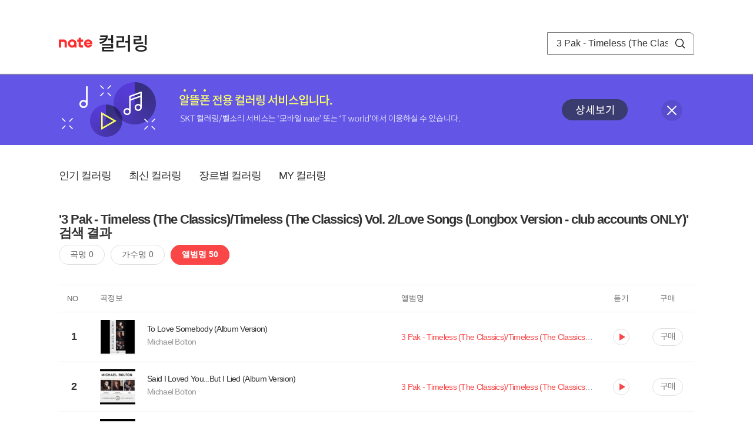

--- FILE ---
content_type: text/html; charset=utf-8
request_url: https://mobile.nate.com/decorate/mvno/search?searchType=album&keyword=3%20Pak%20-%20Timeless%20(The%20Classics)/Timeless%20(The%20Classics)%20Vol.%202/Love%20Songs%20(Longbox%20Version%20-%20club%20accounts%20ONLY)
body_size: 9150
content:
<!DOCTYPE html PUBLIC "-//W3C//DTD XHTML 1.0 Transitional//EN" "http://www.w3.org/TR/xhtml1/DTD/xhtml1-transitional.dtd">
<html xmlns="http://www.w3.org/1999/xhtml" xml:lang="ko" lang="ko">
<head>
<meta http-equiv="X-UA-Compatible" content="IE=Edge" />
<meta http-equiv="Content-Type" content="application/xhtml+xml; charset=utf-8" />
<meta http-equiv="Cache-Control" content="no-cache" />
<meta http-equiv="Cache-Control" content="post-check=0, pre-check=0, no-store, no-cache, must-revalidate" />
<meta http-equiv="Pragma" content="no-cache" />
<meta http-equiv="Expires" content="-1" />
<meta http-equiv="Content-Security-Policy" content="default-src 'self';
   img-src 'self' https://mobileimg.nate.com https://main.nateimg.co.kr https://main2.nateimg.co.kr https://stat.nate.com https://statclick.nate.com https://www.nate.com;
   style-src 'self' 'unsafe-inline' https://common.nate.com;
   script-src 'self' 'unsafe-inline' 'unsafe-eval' https://common.nate.com https://mi.nate.com http://mobile.nate.com;
   media-src 'self' https://down.tums.co.kr;
   font-src 'self';
   base-uri 'self';
   form-action 'self';"







 />
<link href="//main.nateimg.co.kr/img/v7/favicon_32.ico" type="image/x-icon" rel="shortcut icon" />
<link type="text/css" rel="stylesheet" href="../../css/phone_decorate.css?v=20200812" />
<title>컬러링</title>
<script type="text/javascript" src="https://common.nate.com/textGNB/CommonTextGNBV1?xt=U" charset="utf-8"></script>
<!--script type="text/javascript" src="https://mobile.nate.com/js/jquery-2.2.4.min.js"></script--> 
<script type="text/javascript" src="https://mobile.nate.com/js/jquery-3.7.1.js"></script>
<script src="https://mobile.nate.com/js/common/stat.js" charset="utf-8"></script>
</head>
<body onload="javascript:setDomain();">
	<!-- Header -->
	<div id="header" role="banner">
	  <!-- svc -->
	  <div class="svcwrap">
		<div class="gnbWrap">
		  <h1><a href="http://www.nate.com" class="natebi">NATE</a><a href="https://mobile.nate.com/decorate/mvno/top" class="svcname">컬러링</a></h1>
		  
		  <script type="text/javascript">
			  var NateGNB = new classNateGNB();
		  </script>
		  <noscript>
		  <div id="noscript_gnb">
			  <div>
				  <a href="//www.nate.com/" title="네이트 메인으로">네이트 메인으로</a> <span>|</span>
				  <a href="//www.nate.com/sitemap/" title="사이트맵">사이트맵</a>
			  </div>
		  </div>
		  </noscript>

		  <!-- search -->
		  <div id="searchWrap" data-set="search">
			 <form id="search-field" class="srchform" name="form1" action="" method="post">
				<input type="hidden" id="searchType" name="searchType" value="album" />
				<fieldset>
				  <legend>검색영역</legend>                 
				   <input type="text" id="keyword" name="keyword" onkeypress="checkEnter();" value="3 Pak - Timeless (The Classics)/Timeless (The Classics) Vol. 2/Love Songs (Longbox Version - club accounts ONLY)" class="searchBox" title="검색어 입력" />
				   <button type="submit" onclick="search('song');" class="searchBtn"><span class="hide">검색</span></button>
				</fieldset>
			 </form>
		  </div>
		</div>
	  </div>
	  
	  <!-- navigation -->
	  <div class="navWrap"> </div>

	</div>
	<!-- HEADER : E -->
	
	<!-- [추가] 상단 배너 -->
	<div class="bannerWrap" style="background:#6356e6;">
		<div class="banner_cont">
			<a href="https://mobile.nate.com/notice/noticeView?artid=2288"><img src="//mobile.nate.com/img/banner_top_1080x120.png" width="1080" height="120" border="0" alt="" /></a>
			<button type="button" value="배너 영역 닫기" class="btn_close" title="배너 영역 닫기" onclick="$('.bannerWrap').hide();">닫기</button>
		</div>
	</div>

	<!-- BODY -->
	
	<div id="container" class="f-clear decorate">	<!--script type="text/javascript">//<![CDATA[
		function openFaq() {
			goTo('http://erms.nate.com/faq/exSelfFAQList.jsp?parentNodeId=NODE0000000930&nodeDepth=0', 'new');
			return;
		}

		function getBanner(url, e) {
			$.get(url, function() {
			});
		}
	//]]>
	</script-->

	<!-- [삭제] LNB -->
	
	
	<!-- 컨텐츠 영역 시작 -->
	<div id="content">	<script defer="defer" type="text/javascript" src="/js/decorate/popup.js"></script>
	
	<div class="lnbWrap">
		<!-- [추가] 네비게이션 -->
		<div class="lnb">
		<ul>
			<li><a href="/decorate/mvno/top">인기 컬러링</a></li>
			<li><a href="/decorate/mvno/new">최신 컬러링</a></li>
			<li><a href="/decorate/mvno/genre">장르별 컬러링</a></li>
			<li><a href="javascript: goMyColBox();">MY 컬러링</a></li>
		</ul>
		</div>

		<!-- [추가] 내정보 -->
			</div>

	<h4 class="search">'3 Pak - Timeless (The Classics)/Timeless (The Classics) Vol. 2/Love Songs (Longbox Version - club accounts ONLY)' 검색 결과</h4>
	<div class="subLnb">
		<ul>
			<li class="on" id="song"><a href="javascript:search('song');">곡명 0</a></li>
			<li id="singer"><a href="javascript:search('singer');">가수명 0</a></li>
			<li id="album"><a href="javascript:search('album');">앨범명 50</a></li>
		</ul>
	</div>

	
	<div class="search_wrap">
				<h5 class="hide">컬러링검색결과</h5>
		<!-- 리스트 -->
		<table class="coloringList" cellspacing="0" cellpadding="0" summary="컬러링검색결과 리스트로 제목,가수/앨범,이용하기를 보여주고 있음">
			<caption>컬러링검색결과 리스트</caption>
			<colgroup>
				<col width="70px" />
				<col width="*px" />
				<col width="340px" />
				<col width="68px" />
				<col width="90px" />
			</colgroup>
			<thead>
				<tr>
					<th scope="col" class="rank">NO</th>
					<th scope="col" class="info">곡정보</th>
					<th scope="col" class="album">앨범명</th>
					<th scope="col">듣기</th>
					<th scope="col" class="backNon">구매</th>
				</tr>
			</thead>
			<tbody>
				<tr class="first">
					<td><span class="rank">1</span></td>
					<td class="subject">
					<a href="/decorate/mvno/search?searchType=song&amp;keyword=To Love Somebody (Album Version)" title="곡명 검색 결과 이동">
						<span class="cover">
                                                                                                                <img src="//mobileimg.nate.com/tums/album/152854_w.jpg" width="60" height="60" border="0" alt="" />
                                                                                                        </span>
                                                <span class="title">
						To Love Somebody (Album Version)						</span>

					</a>
						<a href="/decorate/mvno/search?searchType=singer&amp;keyword=Michael Bolton" title="가수 검색 결과 이동">
						<span class="singer">
						Michael Bolton						</span></a>
					</td>
					<td class="album"><a href="/decorate/mvno/search?searchType=album&amp;keyword=3 Pak - Timeless (The Classics)/Timeless (The Classics) Vol. 2/Love Songs (Longbox Version - club accounts ONLY)" title="앨범 검색 결과 이동">
						                                                <span class="search_txt">3 Pak - Timeless (The Classics)/Timeless (The Classics) Vol. 2/Love Songs (Longbox Version - club accounts ONLY)</span>
                                                						</a>
					</td>
					<td class="hear"><a href="#;" id="295610" title="미리듣기 새창 열림">듣기</a></td>
					<td class="buy"><a href="#;" id="295610" title="구매 새창 열림">구매</a></td>
					<input type="hidden" value="295610" />
					
				</tr><tr >
					<td><span class="rank">2</span></td>
					<td class="subject">
					<a href="/decorate/mvno/search?searchType=song&amp;keyword=Said I Loved You...But I Lied (Album Version)" title="곡명 검색 결과 이동">
						<span class="cover">
                                                                                                                <img src="//mobileimg.nate.com/tums/album/152728_w.jpg" width="60" height="60" border="0" alt="" />
                                                                                                        </span>
                                                <span class="title">
						Said I Loved You...But I Lied (Album Version)						</span>

					</a>
						<a href="/decorate/mvno/search?searchType=singer&amp;keyword=Michael Bolton" title="가수 검색 결과 이동">
						<span class="singer">
						Michael Bolton						</span></a>
					</td>
					<td class="album"><a href="/decorate/mvno/search?searchType=album&amp;keyword=3 Pak - Timeless (The Classics)/Timeless (The Classics) Vol. 2/Love Songs (Cube Version)" title="앨범 검색 결과 이동">
						                                                <span class="search_txt">3 Pak - Timeless (The Classics)/Timeless (The Classics) Vol. 2/Love Songs (Cube Version)</span>
                                                						</a>
					</td>
					<td class="hear"><a href="#;" id="1163464" title="미리듣기 새창 열림">듣기</a></td>
					<td class="buy"><a href="#;" id="1163464" title="구매 새창 열림">구매</a></td>
					<input type="hidden" value="1163464" />
					
				</tr><tr >
					<td><span class="rank">3</span></td>
					<td class="subject">
					<a href="/decorate/mvno/search?searchType=song&amp;keyword=To Love Somebody (Album Version)" title="곡명 검색 결과 이동">
						<span class="cover">
                                                                                                                <img src="//mobileimg.nate.com/tums/album/152728_w.jpg" width="60" height="60" border="0" alt="" />
                                                                                                        </span>
                                                <span class="title">
						To Love Somebody (Album Version)						</span>

					</a>
						<a href="/decorate/mvno/search?searchType=singer&amp;keyword=Michael Bolton" title="가수 검색 결과 이동">
						<span class="singer">
						Michael Bolton						</span></a>
					</td>
					<td class="album"><a href="/decorate/mvno/search?searchType=album&amp;keyword=3 Pak - Timeless (The Classics)/Timeless (The Classics) Vol. 2/Love Songs (Cube Version)" title="앨범 검색 결과 이동">
						                                                <span class="search_txt">3 Pak - Timeless (The Classics)/Timeless (The Classics) Vol. 2/Love Songs (Cube Version)</span>
                                                						</a>
					</td>
					<td class="hear"><a href="#;" id="294932" title="미리듣기 새창 열림">듣기</a></td>
					<td class="buy"><a href="#;" id="294932" title="구매 새창 열림">구매</a></td>
					<input type="hidden" value="294932" />
					
				</tr><tr >
					<td><span class="rank">4</span></td>
					<td class="subject">
					<a href="/decorate/mvno/search?searchType=song&amp;keyword=Dvorak : Symphony No.9 In E Minor, Op.95" title="곡명 검색 결과 이동">
						<span class="cover">
                                                                                                                <img src="//mobileimg.nate.com/tums/album/430308_w.jpg" width="60" height="60" border="0" alt="" />
                                                                                                        </span>
                                                <span class="title">
						Dvorak : Symphony No.9 In E Minor, Op.95						</span>

					</a>
						<a href="/decorate/mvno/search?searchType=singer&amp;keyword=Berlin Philharmonic, Rafael Kubelik" title="가수 검색 결과 이동">
						<span class="singer">
						Berlin Philharmonic, Rafael Kubelik						</span></a>
					</td>
					<td class="album"><a href="/decorate/mvno/search?searchType=album&amp;keyword=Beethoven Virus: The Classics Vol. 1 (베토벤 바이러스: The Classics Vol. 1)" title="앨범 검색 결과 이동">
						                                                <span class="search_txt">Beethoven Virus: The Classics Vol. 1 (베토벤 바이러스: The Classics Vol. 1)</span>
                                                						</a>
					</td>
					<td class="hear"><a href="#;" id="1899558" title="미리듣기 새창 열림">듣기</a></td>
					<td class="buy"><a href="#;" id="1899558" title="구매 새창 열림">구매</a></td>
					<input type="hidden" value="1899558" />
					
				</tr><tr >
					<td><span class="rank">5</span></td>
					<td class="subject">
					<a href="/decorate/mvno/search?searchType=song&amp;keyword=BRAHMS : Hungarian Dance No. 5 In G Minor (브람스 : 헝가리 무곡 5번)" title="곡명 검색 결과 이동">
						<span class="cover">
                                                                                                                <img src="//mobileimg.nate.com/tums/album/430308_w.jpg" width="60" height="60" border="0" alt="" />
                                                                                                        </span>
                                                <span class="title">
						BRAHMS : Hungarian Dance No. 5 In G Minor (브람스 : 헝가리 무곡 5번)						</span>

					</a>
						<a href="/decorate/mvno/search?searchType=singer&amp;keyword=Roby Lakatos Band" title="가수 검색 결과 이동">
						<span class="singer">
						Roby Lakatos Band						</span></a>
					</td>
					<td class="album"><a href="/decorate/mvno/search?searchType=album&amp;keyword=Beethoven Virus: The Classics Vol. 1 (베토벤 바이러스: The Classics Vol. 1)" title="앨범 검색 결과 이동">
						                                                <span class="search_txt">Beethoven Virus: The Classics Vol. 1 (베토벤 바이러스: The Classics Vol. 1)</span>
                                                						</a>
					</td>
					<td class="hear"><a href="#;" id="1899551" title="미리듣기 새창 열림">듣기</a></td>
					<td class="buy"><a href="#;" id="1899551" title="구매 새창 열림">구매</a></td>
					<input type="hidden" value="1899551" />
					
				</tr><tr >
					<td><span class="rank">6</span></td>
					<td class="subject">
					<a href="/decorate/mvno/search?searchType=song&amp;keyword=BEETHOVEN : Violin Romance In F Major Op.50 (베토벤 : 바이올린 로망스 2번 F장조)" title="곡명 검색 결과 이동">
						<span class="cover">
                                                                                                                <img src="//mobileimg.nate.com/tums/album/430308_w.jpg" width="60" height="60" border="0" alt="" />
                                                                                                        </span>
                                                <span class="title">
						BEETHOVEN : Violin Romance In F Major Op.50 (베토벤 : 바이올린 로망스 2번 F장조)						</span>

					</a>
						<a href="/decorate/mvno/search?searchType=singer&amp;keyword=정경화, Philharmonia Orchestra, 정명훈" title="가수 검색 결과 이동">
						<span class="singer">
						정경화, Philharmonia Orchestra, 정명훈						</span></a>
					</td>
					<td class="album"><a href="/decorate/mvno/search?searchType=album&amp;keyword=Beethoven Virus: The Classics Vol. 1 (베토벤 바이러스: The Classics Vol. 1)" title="앨범 검색 결과 이동">
						                                                <span class="search_txt">Beethoven Virus: The Classics Vol. 1 (베토벤 바이러스: The Classics Vol. 1)</span>
                                                						</a>
					</td>
					<td class="hear"><a href="#;" id="1899544" title="미리듣기 새창 열림">듣기</a></td>
					<td class="buy"><a href="#;" id="1899544" title="구매 새창 열림">구매</a></td>
					<input type="hidden" value="1899544" />
					
				</tr><tr >
					<td><span class="rank">7</span></td>
					<td class="subject">
					<a href="/decorate/mvno/search?searchType=song&amp;keyword=Dvorak : Slavonic Dance Op.46, No.8 In G Minor (드보르작 : 슬라브무곡 작품 46-8, G단조)" title="곡명 검색 결과 이동">
						<span class="cover">
                                                                                                                <img src="//mobileimg.nate.com/tums/album/430308_w.jpg" width="60" height="60" border="0" alt="" />
                                                                                                        </span>
                                                <span class="title">
						Dvorak : Slavonic Dance Op.46, No.8 In G Minor (드보르작 : 슬라브무곡 작품 46-8, G단조)						</span>

					</a>
						<a href="/decorate/mvno/search?searchType=singer&amp;keyword=Symphonieorchester des Bayerischen Rundfunks, Rafael Kubelik" title="가수 검색 결과 이동">
						<span class="singer">
						Symphonieorchester des Bayerischen Rundfunks, Rafael Kubelik						</span></a>
					</td>
					<td class="album"><a href="/decorate/mvno/search?searchType=album&amp;keyword=Beethoven Virus: The Classics Vol. 1 (베토벤 바이러스: The Classics Vol. 1)" title="앨범 검색 결과 이동">
						                                                <span class="search_txt">Beethoven Virus: The Classics Vol. 1 (베토벤 바이러스: The Classics Vol. 1)</span>
                                                						</a>
					</td>
					<td class="hear"><a href="#;" id="1899562" title="미리듣기 새창 열림">듣기</a></td>
					<td class="buy"><a href="#;" id="1899562" title="구매 새창 열림">구매</a></td>
					<input type="hidden" value="1899562" />
					
				</tr><tr >
					<td><span class="rank">8</span></td>
					<td class="subject">
					<a href="/decorate/mvno/search?searchType=song&amp;keyword=MOZART : Clarinet Concerto In A, K.622 II. Adagio (모차르트 : 클라리넷 협주곡 A장조 K.622 중 2악장)" title="곡명 검색 결과 이동">
						<span class="cover">
                                                                                                                <img src="//mobileimg.nate.com/tums/album/430308_w.jpg" width="60" height="60" border="0" alt="" />
                                                                                                        </span>
                                                <span class="title">
						MOZART : Clarinet Concerto In A, K.622 II. Adagio (모차르트 : 클라리넷 협주곡 A장조 K.622 중 2악장)						</span>

					</a>
						<a href="/decorate/mvno/search?searchType=singer&amp;keyword=Alfred Prinz, Wiener Philharmoniker, Karl Bohm" title="가수 검색 결과 이동">
						<span class="singer">
						Alfred Prinz, Wiener Philharmoniker, Karl Bohm						</span></a>
					</td>
					<td class="album"><a href="/decorate/mvno/search?searchType=album&amp;keyword=Beethoven Virus: The Classics Vol. 1 (베토벤 바이러스: The Classics Vol. 1)" title="앨범 검색 결과 이동">
						                                                <span class="search_txt">Beethoven Virus: The Classics Vol. 1 (베토벤 바이러스: The Classics Vol. 1)</span>
                                                						</a>
					</td>
					<td class="hear"><a href="#;" id="1899555" title="미리듣기 새창 열림">듣기</a></td>
					<td class="buy"><a href="#;" id="1899555" title="구매 새창 열림">구매</a></td>
					<input type="hidden" value="1899555" />
					
				</tr><tr >
					<td><span class="rank">9</span></td>
					<td class="subject">
					<a href="/decorate/mvno/search?searchType=song&amp;keyword=CHOPIN : Etude, Op.25 No.11 In A Minor" title="곡명 검색 결과 이동">
						<span class="cover">
                                                                                                                <img src="//mobileimg.nate.com/tums/album/430308_w.jpg" width="60" height="60" border="0" alt="" />
                                                                                                        </span>
                                                <span class="title">
						CHOPIN : Etude, Op.25 No.11 In A Minor						</span>

					</a>
						<a href="/decorate/mvno/search?searchType=singer&amp;keyword=Tamas Vasary" title="가수 검색 결과 이동">
						<span class="singer">
						Tamas Vasary						</span></a>
					</td>
					<td class="album"><a href="/decorate/mvno/search?searchType=album&amp;keyword=Beethoven Virus: The Classics Vol. 1 (베토벤 바이러스: The Classics Vol. 1)" title="앨범 검색 결과 이동">
						                                                <span class="search_txt">Beethoven Virus: The Classics Vol. 1 (베토벤 바이러스: The Classics Vol. 1)</span>
                                                						</a>
					</td>
					<td class="hear"><a href="#;" id="1899548" title="미리듣기 새창 열림">듣기</a></td>
					<td class="buy"><a href="#;" id="1899548" title="구매 새창 열림">구매</a></td>
					<input type="hidden" value="1899548" />
					
				</tr><tr >
					<td><span class="rank">10</span></td>
					<td class="subject">
					<a href="/decorate/mvno/search?searchType=song&amp;keyword=Rimsky-Korsakov: The Flight Of The Bumble-Bee (림스키-코르사코프 : 왕벌의 비행)" title="곡명 검색 결과 이동">
						<span class="cover">
                                                                                                                <img src="//mobileimg.nate.com/tums/album/430308_w.jpg" width="60" height="60" border="0" alt="" />
                                                                                                        </span>
                                                <span class="title">
						Rimsky-Korsakov: The Flight Of The Bumble-Bee (림스키-코르사코프 : 왕벌의 비행)						</span>

					</a>
						<a href="/decorate/mvno/search?searchType=singer&amp;keyword=Pierre Fournier, Lamar Crowson" title="가수 검색 결과 이동">
						<span class="singer">
						Pierre Fournier, Lamar Crowson						</span></a>
					</td>
					<td class="album"><a href="/decorate/mvno/search?searchType=album&amp;keyword=Beethoven Virus: The Classics Vol. 1 (베토벤 바이러스: The Classics Vol. 1)" title="앨범 검색 결과 이동">
						                                                <span class="search_txt">Beethoven Virus: The Classics Vol. 1 (베토벤 바이러스: The Classics Vol. 1)</span>
                                                						</a>
					</td>
					<td class="hear"><a href="#;" id="1899559" title="미리듣기 새창 열림">듣기</a></td>
					<td class="buy"><a href="#;" id="1899559" title="구매 새창 열림">구매</a></td>
					<input type="hidden" value="1899559" />
					
				</tr><tr >
					<td><span class="rank">11</span></td>
					<td class="subject">
					<a href="/decorate/mvno/search?searchType=song&amp;keyword=ROSSINI : Overture - William Tell (로시니 : 윌리엄 텔 서곡)" title="곡명 검색 결과 이동">
						<span class="cover">
                                                                                                                <img src="//mobileimg.nate.com/tums/album/430308_w.jpg" width="60" height="60" border="0" alt="" />
                                                                                                        </span>
                                                <span class="title">
						ROSSINI : Overture - William Tell (로시니 : 윌리엄 텔 서곡)						</span>

					</a>
						<a href="/decorate/mvno/search?searchType=singer&amp;keyword=Chamber Orchestra of Europe, Claudio Abbado" title="가수 검색 결과 이동">
						<span class="singer">
						Chamber Orchestra of Europe, Claudio Abbado						</span></a>
					</td>
					<td class="album"><a href="/decorate/mvno/search?searchType=album&amp;keyword=Beethoven Virus: The Classics Vol. 1 (베토벤 바이러스: The Classics Vol. 1)" title="앨범 검색 결과 이동">
						                                                <span class="search_txt">Beethoven Virus: The Classics Vol. 1 (베토벤 바이러스: The Classics Vol. 1)</span>
                                                						</a>
					</td>
					<td class="hear"><a href="#;" id="1899552" title="미리듣기 새창 열림">듣기</a></td>
					<td class="buy"><a href="#;" id="1899552" title="구매 새창 열림">구매</a></td>
					<input type="hidden" value="1899552" />
					
				</tr><tr >
					<td><span class="rank">12</span></td>
					<td class="subject">
					<a href="/decorate/mvno/search?searchType=song&amp;keyword=BEETHOVEN : Symphony No.9 In D Minor, Op.125" title="곡명 검색 결과 이동">
						<span class="cover">
                                                                                                                <img src="//mobileimg.nate.com/tums/album/430308_w.jpg" width="60" height="60" border="0" alt="" />
                                                                                                        </span>
                                                <span class="title">
						BEETHOVEN : Symphony No.9 In D Minor, Op.125						</span>

					</a>
						<a href="/decorate/mvno/search?searchType=singer&amp;keyword=Staatskapelle Dresden, Giuseppe Sinopoli" title="가수 검색 결과 이동">
						<span class="singer">
						Staatskapelle Dresden, Giuseppe Sinopoli						</span></a>
					</td>
					<td class="album"><a href="/decorate/mvno/search?searchType=album&amp;keyword=Beethoven Virus: The Classics Vol. 1 (베토벤 바이러스: The Classics Vol. 1)" title="앨범 검색 결과 이동">
						                                                <span class="search_txt">Beethoven Virus: The Classics Vol. 1 (베토벤 바이러스: The Classics Vol. 1)</span>
                                                						</a>
					</td>
					<td class="hear"><a href="#;" id="1899545" title="미리듣기 새창 열림">듣기</a></td>
					<td class="buy"><a href="#;" id="1899545" title="구매 새창 열림">구매</a></td>
					<input type="hidden" value="1899545" />
					
				</tr><tr >
					<td><span class="rank">13</span></td>
					<td class="subject">
					<a href="/decorate/mvno/search?searchType=song&amp;keyword=BEETHOVEN : Violin Sonata No.5 In F, Op.24" title="곡명 검색 결과 이동">
						<span class="cover">
                                                                                                                <img src="//mobileimg.nate.com/tums/album/430308_w.jpg" width="60" height="60" border="0" alt="" />
                                                                                                        </span>
                                                <span class="title">
						BEETHOVEN : Violin Sonata No.5 In F, Op.24						</span>

					</a>
						<a href="/decorate/mvno/search?searchType=singer&amp;keyword=Yehudi Menuhin, Wilhelm Kempff" title="가수 검색 결과 이동">
						<span class="singer">
						Yehudi Menuhin, Wilhelm Kempff						</span></a>
					</td>
					<td class="album"><a href="/decorate/mvno/search?searchType=album&amp;keyword=Beethoven Virus: The Classics Vol. 1 (베토벤 바이러스: The Classics Vol. 1)" title="앨범 검색 결과 이동">
						                                                <span class="search_txt">Beethoven Virus: The Classics Vol. 1 (베토벤 바이러스: The Classics Vol. 1)</span>
                                                						</a>
					</td>
					<td class="hear"><a href="#;" id="1899556" title="미리듣기 새창 열림">듣기</a></td>
					<td class="buy"><a href="#;" id="1899556" title="구매 새창 열림">구매</a></td>
					<input type="hidden" value="1899556" />
					
				</tr><tr >
					<td><span class="rank">14</span></td>
					<td class="subject">
					<a href="/decorate/mvno/search?searchType=song&amp;keyword=MORRICONE : Nella Fantasia (모리코네 : 넬라 환타지아)" title="곡명 검색 결과 이동">
						<span class="cover">
                                                                                                                <img src="//mobileimg.nate.com/tums/album/430308_w.jpg" width="60" height="60" border="0" alt="" />
                                                                                                        </span>
                                                <span class="title">
						MORRICONE : Nella Fantasia (모리코네 : 넬라 환타지아)						</span>

					</a>
						<a href="/decorate/mvno/search?searchType=singer&amp;keyword=Russell Watson, Royal Philharmonic Orchestra" title="가수 검색 결과 이동">
						<span class="singer">
						Russell Watson, Royal Philharmonic Orchestra						</span></a>
					</td>
					<td class="album"><a href="/decorate/mvno/search?searchType=album&amp;keyword=Beethoven Virus: The Classics Vol. 1 (베토벤 바이러스: The Classics Vol. 1)" title="앨범 검색 결과 이동">
						                                                <span class="search_txt">Beethoven Virus: The Classics Vol. 1 (베토벤 바이러스: The Classics Vol. 1)</span>
                                                						</a>
					</td>
					<td class="hear"><a href="#;" id="1899549" title="미리듣기 새창 열림">듣기</a></td>
					<td class="buy"><a href="#;" id="1899549" title="구매 새창 열림">구매</a></td>
					<input type="hidden" value="1899549" />
					
				</tr><tr >
					<td><span class="rank">15</span></td>
					<td class="subject">
					<a href="/decorate/mvno/search?searchType=song&amp;keyword=SARASATE : Zigeunerweisen (사라사테 : 치고이너바이젠)" title="곡명 검색 결과 이동">
						<span class="cover">
                                                                                                                <img src="//mobileimg.nate.com/tums/album/430308_w.jpg" width="60" height="60" border="0" alt="" />
                                                                                                        </span>
                                                <span class="title">
						SARASATE : Zigeunerweisen (사라사테 : 치고이너바이젠)						</span>

					</a>
						<a href="/decorate/mvno/search?searchType=singer&amp;keyword=Anne-Sophie Mutter, Wiener Philharmoniker, James Levine" title="가수 검색 결과 이동">
						<span class="singer">
						Anne-Sophie Mutter, Wiener Philharmoniker, James Levine						</span></a>
					</td>
					<td class="album"><a href="/decorate/mvno/search?searchType=album&amp;keyword=Beethoven Virus: The Classics Vol. 1 (베토벤 바이러스: The Classics Vol. 1)" title="앨범 검색 결과 이동">
						                                                <span class="search_txt">Beethoven Virus: The Classics Vol. 1 (베토벤 바이러스: The Classics Vol. 1)</span>
                                                						</a>
					</td>
					<td class="hear"><a href="#;" id="1899542" title="미리듣기 새창 열림">듣기</a></td>
					<td class="buy"><a href="#;" id="1899542" title="구매 새창 열림">구매</a></td>
					<input type="hidden" value="1899542" />
					
				</tr><tr >
					<td><span class="rank">16</span></td>
					<td class="subject">
					<a href="/decorate/mvno/search?searchType=song&amp;keyword=MENDELSSOHN : Symphony No.4 In A, Op.90" title="곡명 검색 결과 이동">
						<span class="cover">
                                                                                                                <img src="//mobileimg.nate.com/tums/album/430308_w.jpg" width="60" height="60" border="0" alt="" />
                                                                                                        </span>
                                                <span class="title">
						MENDELSSOHN : Symphony No.4 In A, Op.90						</span>

					</a>
						<a href="/decorate/mvno/search?searchType=singer&amp;keyword=London Symphony Orchestra, Claudio Abbado" title="가수 검색 결과 이동">
						<span class="singer">
						London Symphony Orchestra, Claudio Abbado						</span></a>
					</td>
					<td class="album"><a href="/decorate/mvno/search?searchType=album&amp;keyword=Beethoven Virus: The Classics Vol. 1 (베토벤 바이러스: The Classics Vol. 1)" title="앨범 검색 결과 이동">
						                                                <span class="search_txt">Beethoven Virus: The Classics Vol. 1 (베토벤 바이러스: The Classics Vol. 1)</span>
                                                						</a>
					</td>
					<td class="hear"><a href="#;" id="1899560" title="미리듣기 새창 열림">듣기</a></td>
					<td class="buy"><a href="#;" id="1899560" title="구매 새창 열림">구매</a></td>
					<input type="hidden" value="1899560" />
					
				</tr><tr >
					<td><span class="rank">17</span></td>
					<td class="subject">
					<a href="/decorate/mvno/search?searchType=song&amp;keyword=BRAHMS : Symphony No. 3 In F, Op.90 III. Poco Allegretto (브람스 : 교향곡 3번 F장조 중 3악장)" title="곡명 검색 결과 이동">
						<span class="cover">
                                                                                                                <img src="//mobileimg.nate.com/tums/album/430308_w.jpg" width="60" height="60" border="0" alt="" />
                                                                                                        </span>
                                                <span class="title">
						BRAHMS : Symphony No. 3 In F, Op.90 III. Poco Allegretto (브람스 : 교향곡 3번 F장조 중 3악장)						</span>

					</a>
						<a href="/decorate/mvno/search?searchType=singer&amp;keyword=Berliner Philharmoniker, Herbert Von Karajan" title="가수 검색 결과 이동">
						<span class="singer">
						Berliner Philharmoniker, Herbert Von Karajan						</span></a>
					</td>
					<td class="album"><a href="/decorate/mvno/search?searchType=album&amp;keyword=Beethoven Virus: The Classics Vol. 1 (베토벤 바이러스: The Classics Vol. 1)" title="앨범 검색 결과 이동">
						                                                <span class="search_txt">Beethoven Virus: The Classics Vol. 1 (베토벤 바이러스: The Classics Vol. 1)</span>
                                                						</a>
					</td>
					<td class="hear"><a href="#;" id="1899553" title="미리듣기 새창 열림">듣기</a></td>
					<td class="buy"><a href="#;" id="1899553" title="구매 새창 열림">구매</a></td>
					<input type="hidden" value="1899553" />
					
				</tr><tr >
					<td><span class="rank">18</span></td>
					<td class="subject">
					<a href="/decorate/mvno/search?searchType=song&amp;keyword=BEETHOVEN : Symphony No.5 In C Minor, Op.67 I. Allegro Con Brio (베토벤 : 교향곡 5번 “운명” 중 1악장)" title="곡명 검색 결과 이동">
						<span class="cover">
                                                                                                                <img src="//mobileimg.nate.com/tums/album/430308_w.jpg" width="60" height="60" border="0" alt="" />
                                                                                                        </span>
                                                <span class="title">
						BEETHOVEN : Symphony No.5 In C Minor, Op.67 I. Allegro Con Brio (베토벤 : 교향곡 5번 “운명” 중 1악장)						</span>

					</a>
						<a href="/decorate/mvno/search?searchType=singer&amp;keyword=Simon Bolivar Youth Orchestra of Venezuela, Gustavo Dudamel" title="가수 검색 결과 이동">
						<span class="singer">
						Simon Bolivar Youth Orchestra of Venezuela, Gustavo Dudamel						</span></a>
					</td>
					<td class="album"><a href="/decorate/mvno/search?searchType=album&amp;keyword=Beethoven Virus: The Classics Vol. 1 (베토벤 바이러스: The Classics Vol. 1)" title="앨범 검색 결과 이동">
						                                                <span class="search_txt">Beethoven Virus: The Classics Vol. 1 (베토벤 바이러스: The Classics Vol. 1)</span>
                                                						</a>
					</td>
					<td class="hear"><a href="#;" id="1899546" title="미리듣기 새창 열림">듣기</a></td>
					<td class="buy"><a href="#;" id="1899546" title="구매 새창 열림">구매</a></td>
					<input type="hidden" value="1899546" />
					
				</tr><tr >
					<td><span class="rank">19</span></td>
					<td class="subject">
					<a href="/decorate/mvno/search?searchType=song&amp;keyword=OFFENBACH : Overture" title="곡명 검색 결과 이동">
						<span class="cover">
                                                                                                                <img src="//mobileimg.nate.com/tums/album/430308_w.jpg" width="60" height="60" border="0" alt="" />
                                                                                                        </span>
                                                <span class="title">
						OFFENBACH : Overture						</span>

					</a>
						<a href="/decorate/mvno/search?searchType=singer&amp;keyword=Berlin Philharmonic Orchestra, Herbert von Karajan" title="가수 검색 결과 이동">
						<span class="singer">
						Berlin Philharmonic Orchestra, Herbert von Karajan						</span></a>
					</td>
					<td class="album"><a href="/decorate/mvno/search?searchType=album&amp;keyword=Beethoven Virus: The Classics Vol. 1 (베토벤 바이러스: The Classics Vol. 1)" title="앨범 검색 결과 이동">
						                                                <span class="search_txt">Beethoven Virus: The Classics Vol. 1 (베토벤 바이러스: The Classics Vol. 1)</span>
                                                						</a>
					</td>
					<td class="hear"><a href="#;" id="1899557" title="미리듣기 새창 열림">듣기</a></td>
					<td class="buy"><a href="#;" id="1899557" title="구매 새창 열림">구매</a></td>
					<input type="hidden" value="1899557" />
					
				</tr><tr >
					<td><span class="rank">20</span></td>
					<td class="subject">
					<a href="/decorate/mvno/search?searchType=song&amp;keyword=PIAZZOLA : Libertango (피아졸라 : 리베르탱고)" title="곡명 검색 결과 이동">
						<span class="cover">
                                                                                                                <img src="//mobileimg.nate.com/tums/album/430308_w.jpg" width="60" height="60" border="0" alt="" />
                                                                                                        </span>
                                                <span class="title">
						PIAZZOLA : Libertango (피아졸라 : 리베르탱고)						</span>

					</a>
						<a href="/decorate/mvno/search?searchType=singer&amp;keyword=Orchestra dell'Accademia Nazionale di Santa Cecillia, 정명훈" title="가수 검색 결과 이동">
						<span class="singer">
						Orchestra dell'Accademia Nazionale di Santa Cecillia, 정명훈						</span></a>
					</td>
					<td class="album"><a href="/decorate/mvno/search?searchType=album&amp;keyword=Beethoven Virus: The Classics Vol. 1 (베토벤 바이러스: The Classics Vol. 1)" title="앨범 검색 결과 이동">
						                                                <span class="search_txt">Beethoven Virus: The Classics Vol. 1 (베토벤 바이러스: The Classics Vol. 1)</span>
                                                						</a>
					</td>
					<td class="hear"><a href="#;" id="1899550" title="미리듣기 새창 열림">듣기</a></td>
					<td class="buy"><a href="#;" id="1899550" title="구매 새창 열림">구매</a></td>
					<input type="hidden" value="1899550" />
					
				</tr><tr >
					<td><span class="rank">21</span></td>
					<td class="subject">
					<a href="/decorate/mvno/search?searchType=song&amp;keyword=J. STRAUSS I : Radetzky March Op. 228 (요한 스트라우스 1세 : 라데츠키 행진곡)" title="곡명 검색 결과 이동">
						<span class="cover">
                                                                                                                <img src="//mobileimg.nate.com/tums/album/430308_w.jpg" width="60" height="60" border="0" alt="" />
                                                                                                        </span>
                                                <span class="title">
						J. STRAUSS I : Radetzky March Op. 228 (요한 스트라우스 1세 : 라데츠키 행진곡)						</span>

					</a>
						<a href="/decorate/mvno/search?searchType=singer&amp;keyword=Berliner Philharmoniker, Herbert Von Karajan" title="가수 검색 결과 이동">
						<span class="singer">
						Berliner Philharmoniker, Herbert Von Karajan						</span></a>
					</td>
					<td class="album"><a href="/decorate/mvno/search?searchType=album&amp;keyword=Beethoven Virus: The Classics Vol. 1 (베토벤 바이러스: The Classics Vol. 1)" title="앨범 검색 결과 이동">
						                                                <span class="search_txt">Beethoven Virus: The Classics Vol. 1 (베토벤 바이러스: The Classics Vol. 1)</span>
                                                						</a>
					</td>
					<td class="hear"><a href="#;" id="1899543" title="미리듣기 새창 열림">듣기</a></td>
					<td class="buy"><a href="#;" id="1899543" title="구매 새창 열림">구매</a></td>
					<input type="hidden" value="1899543" />
					
				</tr><tr >
					<td><span class="rank">22</span></td>
					<td class="subject">
					<a href="/decorate/mvno/search?searchType=song&amp;keyword=BEETHOVEN : Symphony No.6 In F, Op.68" title="곡명 검색 결과 이동">
						<span class="cover">
                                                                                                                <img src="//mobileimg.nate.com/tums/album/430308_w.jpg" width="60" height="60" border="0" alt="" />
                                                                                                        </span>
                                                <span class="title">
						BEETHOVEN : Symphony No.6 In F, Op.68						</span>

					</a>
						<a href="/decorate/mvno/search?searchType=singer&amp;keyword=Wiener Philharmoniker, Karl Bihm" title="가수 검색 결과 이동">
						<span class="singer">
						Wiener Philharmoniker, Karl Bihm						</span></a>
					</td>
					<td class="album"><a href="/decorate/mvno/search?searchType=album&amp;keyword=Beethoven Virus: The Classics Vol. 1 (베토벤 바이러스: The Classics Vol. 1)" title="앨범 검색 결과 이동">
						                                                <span class="search_txt">Beethoven Virus: The Classics Vol. 1 (베토벤 바이러스: The Classics Vol. 1)</span>
                                                						</a>
					</td>
					<td class="hear"><a href="#;" id="1899561" title="미리듣기 새창 열림">듣기</a></td>
					<td class="buy"><a href="#;" id="1899561" title="구매 새창 열림">구매</a></td>
					<input type="hidden" value="1899561" />
					
				</tr><tr >
					<td><span class="rank">23</span></td>
					<td class="subject">
					<a href="/decorate/mvno/search?searchType=song&amp;keyword=SARASATE : Carmen Fantasy, Op.25 I. Introduction. Allegro Moderato (사라사테 : 카르멘 환타지 중 서주)" title="곡명 검색 결과 이동">
						<span class="cover">
                                                                                                                <img src="//mobileimg.nate.com/tums/album/430308_w.jpg" width="60" height="60" border="0" alt="" />
                                                                                                        </span>
                                                <span class="title">
						SARASATE : Carmen Fantasy, Op.25 I. Introduction. Allegro Moderato (사라사테 : 카르멘 환타지 중 서주)						</span>

					</a>
						<a href="/decorate/mvno/search?searchType=singer&amp;keyword=Anne-Sophie Mutter, Wiener Philharmoniker, James Levine" title="가수 검색 결과 이동">
						<span class="singer">
						Anne-Sophie Mutter, Wiener Philharmoniker, James Levine						</span></a>
					</td>
					<td class="album"><a href="/decorate/mvno/search?searchType=album&amp;keyword=Beethoven Virus: The Classics Vol. 1 (베토벤 바이러스: The Classics Vol. 1)" title="앨범 검색 결과 이동">
						                                                <span class="search_txt">Beethoven Virus: The Classics Vol. 1 (베토벤 바이러스: The Classics Vol. 1)</span>
                                                						</a>
					</td>
					<td class="hear"><a href="#;" id="1899554" title="미리듣기 새창 열림">듣기</a></td>
					<td class="buy"><a href="#;" id="1899554" title="구매 새창 열림">구매</a></td>
					<input type="hidden" value="1899554" />
					
				</tr><tr >
					<td><span class="rank">24</span></td>
					<td class="subject">
					<a href="/decorate/mvno/search?searchType=song&amp;keyword=SUPPE : Light Cavalry (주페 : 경기병 서곡)" title="곡명 검색 결과 이동">
						<span class="cover">
                                                                                                                <img src="//mobileimg.nate.com/tums/album/430308_w.jpg" width="60" height="60" border="0" alt="" />
                                                                                                        </span>
                                                <span class="title">
						SUPPE : Light Cavalry (주페 : 경기병 서곡)						</span>

					</a>
						<a href="/decorate/mvno/search?searchType=singer&amp;keyword=Berlin Philharmonic Orchestra, Herbert von Karajan" title="가수 검색 결과 이동">
						<span class="singer">
						Berlin Philharmonic Orchestra, Herbert von Karajan						</span></a>
					</td>
					<td class="album"><a href="/decorate/mvno/search?searchType=album&amp;keyword=Beethoven Virus: The Classics Vol. 1 (베토벤 바이러스: The Classics Vol. 1)" title="앨범 검색 결과 이동">
						                                                <span class="search_txt">Beethoven Virus: The Classics Vol. 1 (베토벤 바이러스: The Classics Vol. 1)</span>
                                                						</a>
					</td>
					<td class="hear"><a href="#;" id="1899547" title="미리듣기 새창 열림">듣기</a></td>
					<td class="buy"><a href="#;" id="1899547" title="구매 새창 열림">구매</a></td>
					<input type="hidden" value="1899547" />
					
				</tr><tr >
					<td><span class="rank">25</span></td>
					<td class="subject">
					<a href="/decorate/mvno/search?searchType=song&amp;keyword=Peace of Mine (Feat. Shanelle) infused by Pachelbel「Canon」" title="곡명 검색 결과 이동">
						<span class="cover">
                                                                                                                <img src="//mobileimg.nate.com/tums/album/464821_w.jpg" width="60" height="60" border="0" alt="" />
                                                                                                        </span>
                                                <span class="title">
						Peace of Mine (Feat. Shanelle) infused by Pachelbel「Canon」						</span>

					</a>
						<a href="/decorate/mvno/search?searchType=singer&amp;keyword=Robert de Boron, The Antidotes" title="가수 검색 결과 이동">
						<span class="singer">
						Robert de Boron, The Antidotes						</span></a>
					</td>
					<td class="album"><a href="/decorate/mvno/search?searchType=album&amp;keyword=Beat The Classics" title="앨범 검색 결과 이동">
						                                                <span class="search_txt">Beat The Classics</span>
                                                						</a>
					</td>
					<td class="hear"><a href="#;" id="2306899" title="미리듣기 새창 열림">듣기</a></td>
					<td class="buy"><a href="#;" id="2306899" title="구매 새창 열림">구매</a></td>
					<input type="hidden" value="2306899" />
					
				</tr><tr >
					<td><span class="rank">26</span></td>
					<td class="subject">
					<a href="/decorate/mvno/search?searchType=song&amp;keyword=Any Minute Now (Feat. Shanell) infused by Tchaikovsky 「Serenade for Strings」" title="곡명 검색 결과 이동">
						<span class="cover">
                                                                                                                <img src="//mobileimg.nate.com/tums/album/464821_w.jpg" width="60" height="60" border="0" alt="" />
                                                                                                        </span>
                                                <span class="title">
						Any Minute Now (Feat. Shanell) infused by Tchaikovsky 「Serenade for Strings」						</span>

					</a>
						<a href="/decorate/mvno/search?searchType=singer&amp;keyword=Robert de Boron, The Antidotes" title="가수 검색 결과 이동">
						<span class="singer">
						Robert de Boron, The Antidotes						</span></a>
					</td>
					<td class="album"><a href="/decorate/mvno/search?searchType=album&amp;keyword=Beat The Classics" title="앨범 검색 결과 이동">
						                                                <span class="search_txt">Beat The Classics</span>
                                                						</a>
					</td>
					<td class="hear"><a href="#;" id="2306903" title="미리듣기 새창 열림">듣기</a></td>
					<td class="buy"><a href="#;" id="2306903" title="구매 새창 열림">구매</a></td>
					<input type="hidden" value="2306903" />
					
				</tr><tr >
					<td><span class="rank">27</span></td>
					<td class="subject">
					<a href="/decorate/mvno/search?searchType=song&amp;keyword=When I First Kissed You" title="곡명 검색 결과 이동">
						<span class="cover">
                                                                                                                <img src="//mobileimg.nate.com/tums/album/334103_w.jpg" width="60" height="60" border="0" alt="" />
                                                                                                        </span>
                                                <span class="title">
						When I First Kissed You						</span>

					</a>
						<a href="/decorate/mvno/search?searchType=singer&amp;keyword=임태경" title="가수 검색 결과 이동">
						<span class="singer">
						임태경						</span></a>
					</td>
					<td class="album"><a href="/decorate/mvno/search?searchType=album&amp;keyword=Sings The Classics?" title="앨범 검색 결과 이동">
						                                                <span class="search_txt">Sings The Classics?</span>
                                                						</a>
					</td>
					<td class="hear"><a href="#;" id="370357" title="미리듣기 새창 열림">듣기</a></td>
					<td class="buy"><a href="#;" id="370357" title="구매 새창 열림">구매</a></td>
					<input type="hidden" value="370357" />
					
				</tr><tr >
					<td><span class="rank">28</span></td>
					<td class="subject">
					<a href="/decorate/mvno/search?searchType=song&amp;keyword=Bridge Over Troubled Water" title="곡명 검색 결과 이동">
						<span class="cover">
                                                                                                                <img src="//mobileimg.nate.com/tums/album/334103_w.jpg" width="60" height="60" border="0" alt="" />
                                                                                                        </span>
                                                <span class="title">
						Bridge Over Troubled Water						</span>

					</a>
						<a href="/decorate/mvno/search?searchType=singer&amp;keyword=임태경" title="가수 검색 결과 이동">
						<span class="singer">
						임태경						</span></a>
					</td>
					<td class="album"><a href="/decorate/mvno/search?searchType=album&amp;keyword=Sings The Classics?" title="앨범 검색 결과 이동">
						                                                <span class="search_txt">Sings The Classics?</span>
                                                						</a>
					</td>
					<td class="hear"><a href="#;" id="370368" title="미리듣기 새창 열림">듣기</a></td>
					<td class="buy"><a href="#;" id="370368" title="구매 새창 열림">구매</a></td>
					<input type="hidden" value="370368" />
					
				</tr><tr >
					<td><span class="rank">29</span></td>
					<td class="subject">
					<a href="/decorate/mvno/search?searchType=song&amp;keyword=How Deep Is Your Love" title="곡명 검색 결과 이동">
						<span class="cover">
                                                                                                                <img src="//mobileimg.nate.com/tums/album/334103_w.jpg" width="60" height="60" border="0" alt="" />
                                                                                                        </span>
                                                <span class="title">
						How Deep Is Your Love						</span>

					</a>
						<a href="/decorate/mvno/search?searchType=singer&amp;keyword=임태경" title="가수 검색 결과 이동">
						<span class="singer">
						임태경						</span></a>
					</td>
					<td class="album"><a href="/decorate/mvno/search?searchType=album&amp;keyword=Sings The Classics?" title="앨범 검색 결과 이동">
						                                                <span class="search_txt">Sings The Classics?</span>
                                                						</a>
					</td>
					<td class="hear"><a href="#;" id="370349" title="미리듣기 새창 열림">듣기</a></td>
					<td class="buy"><a href="#;" id="370349" title="구매 새창 열림">구매</a></td>
					<input type="hidden" value="370349" />
					
				</tr><tr >
					<td><span class="rank">30</span></td>
					<td class="subject">
					<a href="/decorate/mvno/search?searchType=song&amp;keyword=Isn`t She Lovely" title="곡명 검색 결과 이동">
						<span class="cover">
                                                                                                                <img src="//mobileimg.nate.com/tums/album/334103_w.jpg" width="60" height="60" border="0" alt="" />
                                                                                                        </span>
                                                <span class="title">
						Isn`t She Lovely						</span>

					</a>
						<a href="/decorate/mvno/search?searchType=singer&amp;keyword=임태경" title="가수 검색 결과 이동">
						<span class="singer">
						임태경						</span></a>
					</td>
					<td class="album"><a href="/decorate/mvno/search?searchType=album&amp;keyword=Sings The Classics?" title="앨범 검색 결과 이동">
						                                                <span class="search_txt">Sings The Classics?</span>
                                                						</a>
					</td>
					<td class="hear"><a href="#;" id="370361" title="미리듣기 새창 열림">듣기</a></td>
					<td class="buy"><a href="#;" id="370361" title="구매 새창 열림">구매</a></td>
					<input type="hidden" value="370361" />
					
				</tr><tr >
					<td><span class="rank">31</span></td>
					<td class="subject">
					<a href="/decorate/mvno/search?searchType=song&amp;keyword=If" title="곡명 검색 결과 이동">
						<span class="cover">
                                                                                                                <img src="//mobileimg.nate.com/tums/album/334103_w.jpg" width="60" height="60" border="0" alt="" />
                                                                                                        </span>
                                                <span class="title">
						If						</span>

					</a>
						<a href="/decorate/mvno/search?searchType=singer&amp;keyword=임태경" title="가수 검색 결과 이동">
						<span class="singer">
						임태경						</span></a>
					</td>
					<td class="album"><a href="/decorate/mvno/search?searchType=album&amp;keyword=Sings The Classics?" title="앨범 검색 결과 이동">
						                                                <span class="search_txt">Sings The Classics?</span>
                                                						</a>
					</td>
					<td class="hear"><a href="#;" id="370341" title="미리듣기 새창 열림">듣기</a></td>
					<td class="buy"><a href="#;" id="370341" title="구매 새창 열림">구매</a></td>
					<input type="hidden" value="370341" />
					
				</tr><tr >
					<td><span class="rank">32</span></td>
					<td class="subject">
					<a href="/decorate/mvno/search?searchType=song&amp;keyword=Natural Woman" title="곡명 검색 결과 이동">
						<span class="cover">
                                                                                                                <img src="//mobileimg.nate.com/tums/album/334103_w.jpg" width="60" height="60" border="0" alt="" />
                                                                                                        </span>
                                                <span class="title">
						Natural Woman						</span>

					</a>
						<a href="/decorate/mvno/search?searchType=singer&amp;keyword=임태경" title="가수 검색 결과 이동">
						<span class="singer">
						임태경						</span></a>
					</td>
					<td class="album"><a href="/decorate/mvno/search?searchType=album&amp;keyword=Sings The Classics?" title="앨범 검색 결과 이동">
						                                                <span class="search_txt">Sings The Classics?</span>
                                                						</a>
					</td>
					<td class="hear"><a href="#;" id="370370" title="미리듣기 새창 열림">듣기</a></td>
					<td class="buy"><a href="#;" id="370370" title="구매 새창 열림">구매</a></td>
					<input type="hidden" value="370370" />
					
				</tr><tr >
					<td><span class="rank">33</span></td>
					<td class="subject">
					<a href="/decorate/mvno/search?searchType=song&amp;keyword=This Masquerade (Slow)" title="곡명 검색 결과 이동">
						<span class="cover">
                                                                                                                <img src="//mobileimg.nate.com/tums/album/334103_w.jpg" width="60" height="60" border="0" alt="" />
                                                                                                        </span>
                                                <span class="title">
						This Masquerade (Slow)						</span>

					</a>
						<a href="/decorate/mvno/search?searchType=singer&amp;keyword=임태경" title="가수 검색 결과 이동">
						<span class="singer">
						임태경						</span></a>
					</td>
					<td class="album"><a href="/decorate/mvno/search?searchType=album&amp;keyword=Sings The Classics?" title="앨범 검색 결과 이동">
						                                                <span class="search_txt">Sings The Classics?</span>
                                                						</a>
					</td>
					<td class="hear"><a href="#;" id="370352" title="미리듣기 새창 열림">듣기</a></td>
					<td class="buy"><a href="#;" id="370352" title="구매 새창 열림">구매</a></td>
					<input type="hidden" value="370352" />
					
				</tr><tr >
					<td><span class="rank">34</span></td>
					<td class="subject">
					<a href="/decorate/mvno/search?searchType=song&amp;keyword=Jealous Guy" title="곡명 검색 결과 이동">
						<span class="cover">
                                                                                                                <img src="//mobileimg.nate.com/tums/album/334103_w.jpg" width="60" height="60" border="0" alt="" />
                                                                                                        </span>
                                                <span class="title">
						Jealous Guy						</span>

					</a>
						<a href="/decorate/mvno/search?searchType=singer&amp;keyword=임태경" title="가수 검색 결과 이동">
						<span class="singer">
						임태경						</span></a>
					</td>
					<td class="album"><a href="/decorate/mvno/search?searchType=album&amp;keyword=Sings The Classics?" title="앨범 검색 결과 이동">
						                                                <span class="search_txt">Sings The Classics?</span>
                                                						</a>
					</td>
					<td class="hear"><a href="#;" id="370364" title="미리듣기 새창 열림">듣기</a></td>
					<td class="buy"><a href="#;" id="370364" title="구매 새창 열림">구매</a></td>
					<input type="hidden" value="370364" />
					
				</tr><tr >
					<td><span class="rank">35</span></td>
					<td class="subject">
					<a href="/decorate/mvno/search?searchType=song&amp;keyword=Desperado" title="곡명 검색 결과 이동">
						<span class="cover">
                                                                                                                <img src="//mobileimg.nate.com/tums/album/334103_w.jpg" width="60" height="60" border="0" alt="" />
                                                                                                        </span>
                                                <span class="title">
						Desperado						</span>

					</a>
						<a href="/decorate/mvno/search?searchType=singer&amp;keyword=임태경" title="가수 검색 결과 이동">
						<span class="singer">
						임태경						</span></a>
					</td>
					<td class="album"><a href="/decorate/mvno/search?searchType=album&amp;keyword=Sings The Classics?" title="앨범 검색 결과 이동">
						                                                <span class="search_txt">Sings The Classics?</span>
                                                						</a>
					</td>
					<td class="hear"><a href="#;" id="370344" title="미리듣기 새창 열림">듣기</a></td>
					<td class="buy"><a href="#;" id="370344" title="구매 새창 열림">구매</a></td>
					<input type="hidden" value="370344" />
					
				</tr><tr >
					<td><span class="rank">36</span></td>
					<td class="subject">
					<a href="/decorate/mvno/search?searchType=song&amp;keyword=My Way" title="곡명 검색 결과 이동">
						<span class="cover">
                                                                                                                <img src="//mobileimg.nate.com/tums/album/334103_w.jpg" width="60" height="60" border="0" alt="" />
                                                                                                        </span>
                                                <span class="title">
						My Way						</span>

					</a>
						<a href="/decorate/mvno/search?searchType=singer&amp;keyword=임태경" title="가수 검색 결과 이동">
						<span class="singer">
						임태경						</span></a>
					</td>
					<td class="album"><a href="/decorate/mvno/search?searchType=album&amp;keyword=Sings The Classics?" title="앨범 검색 결과 이동">
						                                                <span class="search_txt">Sings The Classics?</span>
                                                						</a>
					</td>
					<td class="hear"><a href="#;" id="370371" title="미리듣기 새창 열림">듣기</a></td>
					<td class="buy"><a href="#;" id="370371" title="구매 새창 열림">구매</a></td>
					<input type="hidden" value="370371" />
					
				</tr><tr >
					<td><span class="rank">37</span></td>
					<td class="subject">
					<a href="/decorate/mvno/search?searchType=song&amp;keyword=Danny Boy" title="곡명 검색 결과 이동">
						<span class="cover">
                                                                                                                <img src="//mobileimg.nate.com/tums/album/334103_w.jpg" width="60" height="60" border="0" alt="" />
                                                                                                        </span>
                                                <span class="title">
						Danny Boy						</span>

					</a>
						<a href="/decorate/mvno/search?searchType=singer&amp;keyword=임태경" title="가수 검색 결과 이동">
						<span class="singer">
						임태경						</span></a>
					</td>
					<td class="album"><a href="/decorate/mvno/search?searchType=album&amp;keyword=Sings The Classics?" title="앨범 검색 결과 이동">
						                                                <span class="search_txt">Sings The Classics?</span>
                                                						</a>
					</td>
					<td class="hear"><a href="#;" id="370354" title="미리듣기 새창 열림">듣기</a></td>
					<td class="buy"><a href="#;" id="370354" title="구매 새창 열림">구매</a></td>
					<input type="hidden" value="370354" />
					
				</tr><tr >
					<td><span class="rank">38</span></td>
					<td class="subject">
					<a href="/decorate/mvno/search?searchType=song&amp;keyword=What A Wonderful World" title="곡명 검색 결과 이동">
						<span class="cover">
                                                                                                                <img src="//mobileimg.nate.com/tums/album/334103_w.jpg" width="60" height="60" border="0" alt="" />
                                                                                                        </span>
                                                <span class="title">
						What A Wonderful World						</span>

					</a>
						<a href="/decorate/mvno/search?searchType=singer&amp;keyword=임태경" title="가수 검색 결과 이동">
						<span class="singer">
						임태경						</span></a>
					</td>
					<td class="album"><a href="/decorate/mvno/search?searchType=album&amp;keyword=Sings The Classics?" title="앨범 검색 결과 이동">
						                                                <span class="search_txt">Sings The Classics?</span>
                                                						</a>
					</td>
					<td class="hear"><a href="#;" id="370366" title="미리듣기 새창 열림">듣기</a></td>
					<td class="buy"><a href="#;" id="370366" title="구매 새창 열림">구매</a></td>
					<input type="hidden" value="370366" />
					
				</tr><tr >
					<td><span class="rank">39</span></td>
					<td class="subject">
					<a href="/decorate/mvno/search?searchType=song&amp;keyword=Love Of My Life" title="곡명 검색 결과 이동">
						<span class="cover">
                                                                                                                <img src="//mobileimg.nate.com/tums/album/334103_w.jpg" width="60" height="60" border="0" alt="" />
                                                                                                        </span>
                                                <span class="title">
						Love Of My Life						</span>

					</a>
						<a href="/decorate/mvno/search?searchType=singer&amp;keyword=임태경" title="가수 검색 결과 이동">
						<span class="singer">
						임태경						</span></a>
					</td>
					<td class="album"><a href="/decorate/mvno/search?searchType=album&amp;keyword=Sings The Classics?" title="앨범 검색 결과 이동">
						                                                <span class="search_txt">Sings The Classics?</span>
                                                						</a>
					</td>
					<td class="hear"><a href="#;" id="370347" title="미리듣기 새창 열림">듣기</a></td>
					<td class="buy"><a href="#;" id="370347" title="구매 새창 열림">구매</a></td>
					<input type="hidden" value="370347" />
					
				</tr><tr >
					<td><span class="rank">40</span></td>
					<td class="subject">
					<a href="/decorate/mvno/search?searchType=song&amp;keyword=This Masquerade (Fast)" title="곡명 검색 결과 이동">
						<span class="cover">
                                                                                                                <img src="//mobileimg.nate.com/tums/album/334103_w.jpg" width="60" height="60" border="0" alt="" />
                                                                                                        </span>
                                                <span class="title">
						This Masquerade (Fast)						</span>

					</a>
						<a href="/decorate/mvno/search?searchType=singer&amp;keyword=임태경" title="가수 검색 결과 이동">
						<span class="singer">
						임태경						</span></a>
					</td>
					<td class="album"><a href="/decorate/mvno/search?searchType=album&amp;keyword=Sings The Classics?" title="앨범 검색 결과 이동">
						                                                <span class="search_txt">Sings The Classics?</span>
                                                						</a>
					</td>
					<td class="hear"><a href="#;" id="370373" title="미리듣기 새창 열림">듣기</a></td>
					<td class="buy"><a href="#;" id="370373" title="구매 새창 열림">구매</a></td>
					<input type="hidden" value="370373" />
					
				</tr><tr >
					<td><span class="rank">41</span></td>
					<td class="subject">
					<a href="/decorate/mvno/search?searchType=song&amp;keyword=베토벤 - 피아노 협주곡 제5번 (론도 Allegro)" title="곡명 검색 결과 이동">
						<span class="cover">
                                                                                                                <img src="//mobileimg.nate.com/decorate/no_album.png" width="60" height="60" border="0" alt="" />
                                                                                                        </span>
                                                <span class="title">
						베토벤 - 피아노 협주곡 제5번 (론도 Allegro)						</span>

					</a>
						<a href="/decorate/mvno/search?searchType=singer&amp;keyword=Stefan Vladar, Wordsworth, Capella Istropolitana" title="가수 검색 결과 이동">
						<span class="singer">
						Stefan Vladar, Wordsworth, Capella Istropolitana						</span></a>
					</td>
					<td class="album"><a href="/decorate/mvno/search?searchType=album&amp;keyword=Discover the Classics, Vol.  3" title="앨범 검색 결과 이동">
						                                                <span class="search_txt">Discover the Classics, Vol.  3</span>
                                                						</a>
					</td>
					<td class="hear"><a href="#;" id="1727475" title="미리듣기 새창 열림">듣기</a></td>
					<td class="buy"><a href="#;" id="1727475" title="구매 새창 열림">구매</a></td>
					<input type="hidden" value="1727475" />
					
				</tr><tr >
					<td><span class="rank">42</span></td>
					<td class="subject">
					<a href="/decorate/mvno/search?searchType=song&amp;keyword=Let's Stay Together" title="곡명 검색 결과 이동">
						<span class="cover">
                                                                                                                <img src="//mobileimg.nate.com/tums/album/216640_w.jpg" width="60" height="60" border="0" alt="" />
                                                                                                        </span>
                                                <span class="title">
						Let's Stay Together						</span>

					</a>
						<a href="/decorate/mvno/search?searchType=singer&amp;keyword=Michael Bolton" title="가수 검색 결과 이동">
						<span class="singer">
						Michael Bolton						</span></a>
					</td>
					<td class="album"><a href="/decorate/mvno/search?searchType=album&amp;keyword=Timeless : The Classics Vol. 2 (Bonus Track)" title="앨범 검색 결과 이동">
						                                                <span class="search_txt">Timeless : The Classics Vol. 2 (Bonus Track)</span>
                                                						</a>
					</td>
					<td class="hear"><a href="#;" id="172208" title="미리듣기 새창 열림">듣기</a></td>
					<td class="buy"><a href="#;" id="172208" title="구매 새창 열림">구매</a></td>
					<input type="hidden" value="172208" />
					
				</tr><tr >
					<td><span class="rank">43</span></td>
					<td class="subject">
					<a href="/decorate/mvno/search?searchType=song&amp;keyword=I Can't Stand The Rain" title="곡명 검색 결과 이동">
						<span class="cover">
                                                                                                                <img src="//mobileimg.nate.com/tums/album/216640_w.jpg" width="60" height="60" border="0" alt="" />
                                                                                                        </span>
                                                <span class="title">
						I Can't Stand The Rain						</span>

					</a>
						<a href="/decorate/mvno/search?searchType=singer&amp;keyword=Michael Bolton" title="가수 검색 결과 이동">
						<span class="singer">
						Michael Bolton						</span></a>
					</td>
					<td class="album"><a href="/decorate/mvno/search?searchType=album&amp;keyword=Timeless : The Classics Vol. 2 (Bonus Track)" title="앨범 검색 결과 이동">
						                                                <span class="search_txt">Timeless : The Classics Vol. 2 (Bonus Track)</span>
                                                						</a>
					</td>
					<td class="hear"><a href="#;" id="172205" title="미리듣기 새창 열림">듣기</a></td>
					<td class="buy"><a href="#;" id="172205" title="구매 새창 열림">구매</a></td>
					<input type="hidden" value="172205" />
					
				</tr><tr >
					<td><span class="rank">44</span></td>
					<td class="subject">
					<a href="/decorate/mvno/search?searchType=song&amp;keyword=Like A Rolling Stone" title="곡명 검색 결과 이동">
						<span class="cover">
                                                                                                                <img src="//mobileimg.nate.com/tums/album/216640_w.jpg" width="60" height="60" border="0" alt="" />
                                                                                                        </span>
                                                <span class="title">
						Like A Rolling Stone						</span>

					</a>
						<a href="/decorate/mvno/search?searchType=singer&amp;keyword=Michael Bolton" title="가수 검색 결과 이동">
						<span class="singer">
						Michael Bolton						</span></a>
					</td>
					<td class="album"><a href="/decorate/mvno/search?searchType=album&amp;keyword=Timeless : The Classics Vol. 2 (Bonus Track)" title="앨범 검색 결과 이동">
						                                                <span class="search_txt">Timeless : The Classics Vol. 2 (Bonus Track)</span>
                                                						</a>
					</td>
					<td class="hear"><a href="#;" id="172206" title="미리듣기 새창 열림">듣기</a></td>
					<td class="buy"><a href="#;" id="172206" title="구매 새창 열림">구매</a></td>
					<input type="hidden" value="172206" />
					
				</tr><tr >
					<td><span class="rank">45</span></td>
					<td class="subject">
					<a href="/decorate/mvno/search?searchType=song&amp;keyword=Warm And Tender Love" title="곡명 검색 결과 이동">
						<span class="cover">
                                                                                                                <img src="//mobileimg.nate.com/tums/album/216640_w.jpg" width="60" height="60" border="0" alt="" />
                                                                                                        </span>
                                                <span class="title">
						Warm And Tender Love						</span>

					</a>
						<a href="/decorate/mvno/search?searchType=singer&amp;keyword=Michael Bolton" title="가수 검색 결과 이동">
						<span class="singer">
						Michael Bolton						</span></a>
					</td>
					<td class="album"><a href="/decorate/mvno/search?searchType=album&amp;keyword=Timeless : The Classics Vol. 2 (Bonus Track)" title="앨범 검색 결과 이동">
						                                                <span class="search_txt">Timeless : The Classics Vol. 2 (Bonus Track)</span>
                                                						</a>
					</td>
					<td class="hear"><a href="#;" id="172203" title="미리듣기 새창 열림">듣기</a></td>
					<td class="buy"><a href="#;" id="172203" title="구매 새창 열림">구매</a></td>
					<input type="hidden" value="172203" />
					
				</tr><tr >
					<td><span class="rank">46</span></td>
					<td class="subject">
					<a href="/decorate/mvno/search?searchType=song&amp;keyword=My Girl" title="곡명 검색 결과 이동">
						<span class="cover">
                                                                                                                <img src="//mobileimg.nate.com/tums/album/216640_w.jpg" width="60" height="60" border="0" alt="" />
                                                                                                        </span>
                                                <span class="title">
						My Girl						</span>

					</a>
						<a href="/decorate/mvno/search?searchType=singer&amp;keyword=Michael Bolton" title="가수 검색 결과 이동">
						<span class="singer">
						Michael Bolton						</span></a>
					</td>
					<td class="album"><a href="/decorate/mvno/search?searchType=album&amp;keyword=Timeless : The Classics Vol. 2 (Bonus Track)" title="앨범 검색 결과 이동">
						                                                <span class="search_txt">Timeless : The Classics Vol. 2 (Bonus Track)</span>
                                                						</a>
					</td>
					<td class="hear"><a href="#;" id="172207" title="미리듣기 새창 열림">듣기</a></td>
					<td class="buy"><a href="#;" id="172207" title="구매 새창 열림">구매</a></td>
					<input type="hidden" value="172207" />
					
				</tr><tr >
					<td><span class="rank">47</span></td>
					<td class="subject">
					<a href="/decorate/mvno/search?searchType=song&amp;keyword=Try A Little Tenderness" title="곡명 검색 결과 이동">
						<span class="cover">
                                                                                                                <img src="//mobileimg.nate.com/tums/album/216640_w.jpg" width="60" height="60" border="0" alt="" />
                                                                                                        </span>
                                                <span class="title">
						Try A Little Tenderness						</span>

					</a>
						<a href="/decorate/mvno/search?searchType=singer&amp;keyword=Michael Bolton" title="가수 검색 결과 이동">
						<span class="singer">
						Michael Bolton						</span></a>
					</td>
					<td class="album"><a href="/decorate/mvno/search?searchType=album&amp;keyword=Timeless : The Classics Vol. 2 (Bonus Track)" title="앨범 검색 결과 이동">
						                                                <span class="search_txt">Timeless : The Classics Vol. 2 (Bonus Track)</span>
                                                						</a>
					</td>
					<td class="hear"><a href="#;" id="172204" title="미리듣기 새창 열림">듣기</a></td>
					<td class="buy"><a href="#;" id="172204" title="구매 새창 열림">구매</a></td>
					<input type="hidden" value="172204" />
					
				</tr><tr >
					<td><span class="rank">48</span></td>
					<td class="subject">
					<a href="/decorate/mvno/search?searchType=song&amp;keyword=Yesterday (Album Version)" title="곡명 검색 결과 이동">
						<span class="cover">
                                                                                                                <img src="//mobileimg.nate.com/tums/album/32870_w.jpg" width="60" height="60" border="0" alt="" />
                                                                                                        </span>
                                                <span class="title">
						Yesterday (Album Version)						</span>

					</a>
						<a href="/decorate/mvno/search?searchType=singer&amp;keyword=Michael Bolton" title="가수 검색 결과 이동">
						<span class="singer">
						Michael Bolton						</span></a>
					</td>
					<td class="album"><a href="/decorate/mvno/search?searchType=album&amp;keyword=Timeless (The Classics)" title="앨범 검색 결과 이동">
						                                                <span class="search_txt">Timeless (The Classics)</span>
                                                						</a>
					</td>
					<td class="hear"><a href="#;" id="177323" title="미리듣기 새창 열림">듣기</a></td>
					<td class="buy"><a href="#;" id="177323" title="구매 새창 열림">구매</a></td>
					<input type="hidden" value="177323" />
					
				</tr><tr >
					<td><span class="rank">49</span></td>
					<td class="subject">
					<a href="/decorate/mvno/search?searchType=song&amp;keyword=Reach Out I''ll Be There (Album Version)" title="곡명 검색 결과 이동">
						<span class="cover">
                                                                                                                <img src="//mobileimg.nate.com/tums/album/32870_w.jpg" width="60" height="60" border="0" alt="" />
                                                                                                        </span>
                                                <span class="title">
						Reach Out I''ll Be There (Album Version)						</span>

					</a>
						<a href="/decorate/mvno/search?searchType=singer&amp;keyword=Michael Bolton" title="가수 검색 결과 이동">
						<span class="singer">
						Michael Bolton						</span></a>
					</td>
					<td class="album"><a href="/decorate/mvno/search?searchType=album&amp;keyword=Timeless (The Classics)" title="앨범 검색 결과 이동">
						                                                <span class="search_txt">Timeless (The Classics)</span>
                                                						</a>
					</td>
					<td class="hear"><a href="#;" id="177324" title="미리듣기 새창 열림">듣기</a></td>
					<td class="buy"><a href="#;" id="177324" title="구매 새창 열림">구매</a></td>
					<input type="hidden" value="177324" />
					
				</tr><tr >
					<td><span class="rank">50</span></td>
					<td class="subject">
					<a href="/decorate/mvno/search?searchType=song&amp;keyword=White Christmas (Album Version)" title="곡명 검색 결과 이동">
						<span class="cover">
                                                                                                                <img src="//mobileimg.nate.com/tums/album/32870_w.jpg" width="60" height="60" border="0" alt="" />
                                                                                                        </span>
                                                <span class="title">
						White Christmas (Album Version)						</span>

					</a>
						<a href="/decorate/mvno/search?searchType=singer&amp;keyword=Michael Bolton" title="가수 검색 결과 이동">
						<span class="singer">
						Michael Bolton						</span></a>
					</td>
					<td class="album"><a href="/decorate/mvno/search?searchType=album&amp;keyword=Timeless (The Classics)" title="앨범 검색 결과 이동">
						                                                <span class="search_txt">Timeless (The Classics)</span>
                                                						</a>
					</td>
					<td class="hear"><a href="#;" id="177322" title="미리듣기 새창 열림">듣기</a></td>
					<td class="buy"><a href="#;" id="177322" title="구매 새창 열림">구매</a></td>
					<input type="hidden" value="177322" />
					
				</tr>			</tbody>
			
			
		</table>
		<!-- 페이징 -->
<!-- //페이징 -->	
				
	</div>
	<div id="modal_buy" class="modal_layer"></div>
	<div id="modal_preview" class="modal_layer"></div>

	<div class="provide_planet">
		본 서비스는 <span>SK플래닛</span>에서 제공합니다.
	</div>

<script>
	$(document).ready(function(){
		var searchType = $("#searchType").val()||"song";
		$(".subLnb li").removeClass("on");
		$("#"+searchType).addClass("on")
		//                $("#modal_opne_btn8").click(function(){
		//                        $("#modal8").fadeIn(200);
		//			
		//                });

        $(".hear a").click(function(){
			//시스템 점검 여부 확인
			if(isSystemCheck()) return false;

			var url = "/decorate/popup/preview";
            var param = {
				o_song_id   : $(this).attr('id'),
				type : 'modal'
            };

			$.post(url, param, function(result) {
					$("#modal_preview").append(result);
					$("#modal_preview").show();
			});
		});

        $(".buy a").click(function(){
			//시스템 점검 여부 확인
			if(isSystemCheck()) return false;

			var url = "/decorate/popup/buy";
			var param = {
				o_song_id 	: $(this).attr('id')
			};
					
			$.post(url, param, function(result) {
				if(result=='need_login'){
					alert("로그인 후 이용 가능합니다.");
					var crnt_url = encodeURI(document.location.href);
					document.location.href='https://xo.nate.com/Login.sk?redirect='+crnt_url+'&cpurl=';
				}
				$("#modal_buy").append(result);
				$("#modal_buy").show();	
			});
		});
		
/*
		$('#modal_buy').on('click', '#modal_close', function(e) {

			$("#modal_buy").empty();
          		audio.load();
		});

		$('#modal_preview').on('click', '#modal_close', function(e) {

                        $("#modal_preview").empty();
                        audio.load();
                });
*/
        });
        </script>
	<script language="javascript">statNdr("decomvno_ndr.nate.com/search/");</script>
	
</div>
	<!-- //컨텐츠 영역 끝 -->
	
	<!-- [추가] 공지사항 -->
	<div class="noticeArea">
		<dl>
			<dt>공지사항</dt>
			<!--dd><a href="#">[서비스 점검] 벨소리 서비스 점검 안내</a></dd-->
                        <dd><a href="https://mobile.nate.com/notice/noticeView?artid=2300" ;=";">[서비스 점검] 컬러링 서비스 점검 안내(4/7)</a></dd>
		</dl>
	    <a href="https://helpdesk.nate.com/web/faq?nodeIds=NODE0000000185" class="go_helpdesk" title="고객센터 서비스 도움말 새창 열림" target="_blank">서비스 도움말</a>
	</div>
	
	<!-- [추가] 하단배너 -->
	<!--div class="bannerBtm" style="height:138px;">
	<img src="//mobile.nate.com/img/banner_bottom_gray_1080x138.png" width="1080" height="138" border="0" alt="">
	</div-->

	<div style="padding-top:10px; padding-bottom:30px;">
	    <table style="font-size:13px; width:100%; border:solid 0.5px; border-collapse:collapse;">
		<tr>
		<td rowspan="5" style="font-weight:bold; width:15%; text-align:center; background:#cccccc;">알뜰폰 사업자별<br /> 고객센터</td>
		<td style="width:1%"></td>
		<td style="padding:5px 5px 5px 5px;">SK텔링크 : 1599-0999/휴대폰 114</td>
                <td>스마텔 : 1566-0212/휴대폰 114</td>
		<td>아이즈비전 : 1800-6100/휴대폰 114</td>
		</tr>
				
                <tr>
		<td style="width:1%"></td>
                <td style="padding:5px 5px 5px 5px;">에스원 : 1599-7114/휴대폰 114</td>
                <td>유니컴즈 : 1899-3633/휴대폰 114</td>
                <td>큰사람컴퓨터 : 1670-9114/휴대폰 114</td>
                </tr>

                <tr>
		<td style="width:1%"></td>
                <td style="padding:5px 5px 5px 5px;">프리텔레콤 : 1661-2207/휴대폰 114</td>
                <td>LG헬로비전 : 1855-2114/휴대폰 114</td>
                <td>토스모바일 : 1660-1114/휴대폰 114</td>
                </tr>
	
                <tr>
		<td style="width:1%"></td>
                <td style="padding:5px 5px 5px 5px;">스테이지파이브 : 1668-5730/휴대폰 114</td>
                <td>한국케이블텔레콤 : 1877-9114/휴대폰 114</td>
		<td>조이텔 : 1566-8692/휴대폰 114</td>
		</tr>

                <tr>
		<td style="width:1%"></td>
                <td style="padding:5px 5px 5px 5px;">리브모바일 : 1522-9999/휴대폰 114</td>
		<td>세종텔레콤 : 1666-9316/휴대폰 114</td>
		<td>에넥스텔레콤 : 1577-0332/휴대폰 114</td>
		<td></td>
                </tr>

		</table>
	</div>

	<hr class="layout" />
	<!-- RNB 삭제-->
	
</div>
	<script>
	        function search(searchType) {
        var frm = document.form1;
        //frm.searchType.value = searchType || "";
        frm.searchType.value = searchType;

//        var selector = '#count_' + searchType;
//        if($(selector).val() != '0'){

            if($.trim($("#keyword").val())=="") {
                alert("검색어를 입력해주세요.");
                $("#keyword").focus();
             //   return false;
            }else{
            	frm.method = 'get';
            	frm.action = "/decorate/mvno/search";
            	frm.submit();
	    }

//        }else{

//            var text = '<p style="text-align: center; margin: 40px 0px;">검색 결과가 없습니다.</p>';

//            $('.song-list').empty().append(text);
//            $('button').removeClass("selected");
//            $('#'+searchType).addClass("selected");


//        }
	}

	function checkEnter() {
        if (event.keyCode == 13) {
                search('song');
                return;
        }
	}
function popupPhoneSetting(){
	//document.domain = 'nate.com';
	//var url = "http://mgame.nate.com/download/phone_setting.php?site=" + document.domain;
	//oWnd = window.open(url,'popup_phone_setting','scrollbars=no,resizable=no,toolbar=no,location=no,directories=no,status=no,menubar=no');

	var loc_now = ""+top.document.location;
	var r_url = encodeURIComponent(loc_now);
	//var b_url = encodeURIComponent("http://mobile.nate.com/bridge.html");
	var url = "https://member.nate.com/modify/RegistPhone.sk?r_url="+r_url;

	oWnd = window.open(url,'popup_phone_setting','width=442,height=765,scrollbars=auto,resizable=no,toolbar=no,location=no,directories=no,status=no,menubar=no');
	window.opener = oWnd;
}

function popupPhoneDelete() {
	//document.domain = 'nate.com';
	//var url = "http://mgame.nate.com/download/phone_delete.php?site=" + document.domain;


	
	var url = "http://helpdesk.nate.com/userinfo/exMemberInfo.asp?pgcode=my_phone";
	//window.open(url,'');
	document.location = url;
}
	</script>	

	<!-- BODY : E -->
	
	
	<!-- RNB & FOOTER -->
	<script type="text/javascript" src="https://mobile.nate.com/js/common/footer.js?v=20250903" charset="utf-8"></script>
	<script type="text/javascript" src="https://mobile.nate.com/js/common/common.js?v=20200812" charset="utf-8"></script>
	<script src="https://mobile.nate.com/js/common/stat.js" charset="utf-8"></script>
	<!--script defer type="text/javascript">//<![CDATA[
  	statNate("");
  	//]]></script-->
	<input type="hidden" name="crnt_url" value="http%3A%2F%2Fmobile.nate.com%2Fdecorate%2Fmvno%2Fsearch%3FsearchType%3Dalbum%26keyword%3D3%2520Pak%2520-%2520Timeless%2520%28The%2520Classics%29%2FTimeless%2520%28The%2520Classics%29%2520Vol.%25202%2FLove%2520Songs%2520%28Longbox%2520Version%2520-%2520club%2520accounts%2520ONLY%29" id="crnt_url" />
	<!-- RNB & FOOTER : E -->
</body>
</html>